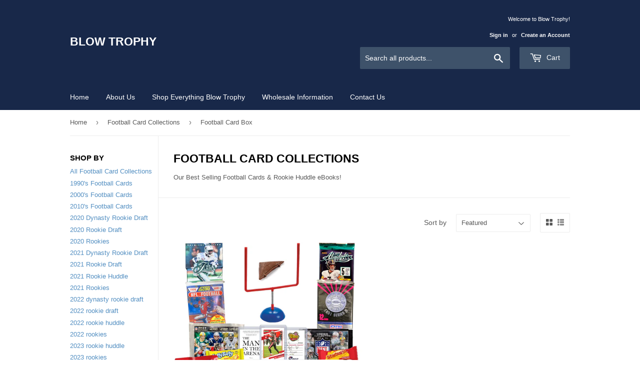

--- FILE ---
content_type: text/html; charset=utf-8
request_url: https://blowtrophy.com/collections/football/football-card-box
body_size: 15821
content:
<!doctype html>
<!--[if lt IE 7]><html class="no-js lt-ie9 lt-ie8 lt-ie7" lang="en"> <![endif]-->
<!--[if IE 7]><html class="no-js lt-ie9 lt-ie8" lang="en"> <![endif]-->
<!--[if IE 8]><html class="no-js lt-ie9" lang="en"> <![endif]-->
<!--[if IE 9 ]><html class="ie9 no-js"> <![endif]-->
<!--[if (gt IE 9)|!(IE)]><!--> <html class="no-touch no-js"> <!--<![endif]-->
<head>

  <!-- Basic page needs ================================================== -->
  <meta charset="utf-8">
  <meta http-equiv="X-UA-Compatible" content="IE=edge,chrome=1">

  

  <!-- Title and description ================================================== -->
  <title>
  Football Card Collections &ndash; Tagged &quot;Football Card Box&quot; &ndash; Blow Trophy
  </title>


  
    <meta name="description" content="Our Best Selling Football Cards &amp;amp; Rookie Huddle eBooks!">
  

  <!-- Product meta ================================================== -->
  
<meta property="og:site_name" content="Blow Trophy">
<meta property="og:url" content="https://blowtrophy.com/collections/football/football-card-box">
<meta property="og:title" content="Football Card Collections">
<meta property="og:type" content="website">
<meta property="og:description" content="Our Best Selling Football Cards &amp;amp; Rookie Huddle eBooks!">



  <meta name="twitter:site" content="@BlowTrophy">


  <meta name="twitter:card" content="summary">

<meta name="twitter:title" content="Football Card Collections">
<meta name="twitter:description" content="Our Best Selling Football Cards &amp;amp; Rookie Huddle eBooks!">


  <!-- Helpers ================================================== -->
  <link rel="canonical" href="https://blowtrophy.com/collections/football/football-card-box">
  <meta name="viewport" content="width=device-width,initial-scale=1">

  <!-- CSS ================================================== -->
  <link href="//blowtrophy.com/cdn/shop/t/2/assets/theme.scss.css?v=161145362912859411181706565461" rel="stylesheet" type="text/css" media="all" />
  




  <!-- Header hook for plugins ================================================== -->
  <script>window.performance && window.performance.mark && window.performance.mark('shopify.content_for_header.start');</script><meta id="shopify-digital-wallet" name="shopify-digital-wallet" content="/21343989/digital_wallets/dialog">
<meta name="shopify-checkout-api-token" content="7495b42487919a2bd4ca1903981908c2">
<link rel="alternate" type="application/atom+xml" title="Feed" href="/collections/football/football-card-box.atom" />
<link rel="alternate" type="application/json+oembed" href="https://blowtrophy.com/collections/football/football-card-box.oembed">
<script async="async" src="/checkouts/internal/preloads.js?locale=en-US"></script>
<link rel="preconnect" href="https://shop.app" crossorigin="anonymous">
<script async="async" src="https://shop.app/checkouts/internal/preloads.js?locale=en-US&shop_id=21343989" crossorigin="anonymous"></script>
<script id="apple-pay-shop-capabilities" type="application/json">{"shopId":21343989,"countryCode":"US","currencyCode":"USD","merchantCapabilities":["supports3DS"],"merchantId":"gid:\/\/shopify\/Shop\/21343989","merchantName":"Blow Trophy","requiredBillingContactFields":["postalAddress","email"],"requiredShippingContactFields":["postalAddress","email"],"shippingType":"shipping","supportedNetworks":["visa","masterCard","amex","discover","elo","jcb"],"total":{"type":"pending","label":"Blow Trophy","amount":"1.00"},"shopifyPaymentsEnabled":true,"supportsSubscriptions":true}</script>
<script id="shopify-features" type="application/json">{"accessToken":"7495b42487919a2bd4ca1903981908c2","betas":["rich-media-storefront-analytics"],"domain":"blowtrophy.com","predictiveSearch":true,"shopId":21343989,"locale":"en"}</script>
<script>var Shopify = Shopify || {};
Shopify.shop = "blow-trophy.myshopify.com";
Shopify.locale = "en";
Shopify.currency = {"active":"USD","rate":"1.0"};
Shopify.country = "US";
Shopify.theme = {"name":"supply","id":187557203,"schema_name":"Supply","schema_version":"2.0.6","theme_store_id":679,"role":"main"};
Shopify.theme.handle = "null";
Shopify.theme.style = {"id":null,"handle":null};
Shopify.cdnHost = "blowtrophy.com/cdn";
Shopify.routes = Shopify.routes || {};
Shopify.routes.root = "/";</script>
<script type="module">!function(o){(o.Shopify=o.Shopify||{}).modules=!0}(window);</script>
<script>!function(o){function n(){var o=[];function n(){o.push(Array.prototype.slice.apply(arguments))}return n.q=o,n}var t=o.Shopify=o.Shopify||{};t.loadFeatures=n(),t.autoloadFeatures=n()}(window);</script>
<script>
  window.ShopifyPay = window.ShopifyPay || {};
  window.ShopifyPay.apiHost = "shop.app\/pay";
  window.ShopifyPay.redirectState = null;
</script>
<script id="shop-js-analytics" type="application/json">{"pageType":"collection"}</script>
<script defer="defer" async type="module" src="//blowtrophy.com/cdn/shopifycloud/shop-js/modules/v2/client.init-shop-cart-sync_C5BV16lS.en.esm.js"></script>
<script defer="defer" async type="module" src="//blowtrophy.com/cdn/shopifycloud/shop-js/modules/v2/chunk.common_CygWptCX.esm.js"></script>
<script type="module">
  await import("//blowtrophy.com/cdn/shopifycloud/shop-js/modules/v2/client.init-shop-cart-sync_C5BV16lS.en.esm.js");
await import("//blowtrophy.com/cdn/shopifycloud/shop-js/modules/v2/chunk.common_CygWptCX.esm.js");

  window.Shopify.SignInWithShop?.initShopCartSync?.({"fedCMEnabled":true,"windoidEnabled":true});

</script>
<script>
  window.Shopify = window.Shopify || {};
  if (!window.Shopify.featureAssets) window.Shopify.featureAssets = {};
  window.Shopify.featureAssets['shop-js'] = {"shop-cart-sync":["modules/v2/client.shop-cart-sync_ZFArdW7E.en.esm.js","modules/v2/chunk.common_CygWptCX.esm.js"],"init-fed-cm":["modules/v2/client.init-fed-cm_CmiC4vf6.en.esm.js","modules/v2/chunk.common_CygWptCX.esm.js"],"shop-button":["modules/v2/client.shop-button_tlx5R9nI.en.esm.js","modules/v2/chunk.common_CygWptCX.esm.js"],"shop-cash-offers":["modules/v2/client.shop-cash-offers_DOA2yAJr.en.esm.js","modules/v2/chunk.common_CygWptCX.esm.js","modules/v2/chunk.modal_D71HUcav.esm.js"],"init-windoid":["modules/v2/client.init-windoid_sURxWdc1.en.esm.js","modules/v2/chunk.common_CygWptCX.esm.js"],"shop-toast-manager":["modules/v2/client.shop-toast-manager_ClPi3nE9.en.esm.js","modules/v2/chunk.common_CygWptCX.esm.js"],"init-shop-email-lookup-coordinator":["modules/v2/client.init-shop-email-lookup-coordinator_B8hsDcYM.en.esm.js","modules/v2/chunk.common_CygWptCX.esm.js"],"init-shop-cart-sync":["modules/v2/client.init-shop-cart-sync_C5BV16lS.en.esm.js","modules/v2/chunk.common_CygWptCX.esm.js"],"avatar":["modules/v2/client.avatar_BTnouDA3.en.esm.js"],"pay-button":["modules/v2/client.pay-button_FdsNuTd3.en.esm.js","modules/v2/chunk.common_CygWptCX.esm.js"],"init-customer-accounts":["modules/v2/client.init-customer-accounts_DxDtT_ad.en.esm.js","modules/v2/client.shop-login-button_C5VAVYt1.en.esm.js","modules/v2/chunk.common_CygWptCX.esm.js","modules/v2/chunk.modal_D71HUcav.esm.js"],"init-shop-for-new-customer-accounts":["modules/v2/client.init-shop-for-new-customer-accounts_ChsxoAhi.en.esm.js","modules/v2/client.shop-login-button_C5VAVYt1.en.esm.js","modules/v2/chunk.common_CygWptCX.esm.js","modules/v2/chunk.modal_D71HUcav.esm.js"],"shop-login-button":["modules/v2/client.shop-login-button_C5VAVYt1.en.esm.js","modules/v2/chunk.common_CygWptCX.esm.js","modules/v2/chunk.modal_D71HUcav.esm.js"],"init-customer-accounts-sign-up":["modules/v2/client.init-customer-accounts-sign-up_CPSyQ0Tj.en.esm.js","modules/v2/client.shop-login-button_C5VAVYt1.en.esm.js","modules/v2/chunk.common_CygWptCX.esm.js","modules/v2/chunk.modal_D71HUcav.esm.js"],"shop-follow-button":["modules/v2/client.shop-follow-button_Cva4Ekp9.en.esm.js","modules/v2/chunk.common_CygWptCX.esm.js","modules/v2/chunk.modal_D71HUcav.esm.js"],"checkout-modal":["modules/v2/client.checkout-modal_BPM8l0SH.en.esm.js","modules/v2/chunk.common_CygWptCX.esm.js","modules/v2/chunk.modal_D71HUcav.esm.js"],"lead-capture":["modules/v2/client.lead-capture_Bi8yE_yS.en.esm.js","modules/v2/chunk.common_CygWptCX.esm.js","modules/v2/chunk.modal_D71HUcav.esm.js"],"shop-login":["modules/v2/client.shop-login_D6lNrXab.en.esm.js","modules/v2/chunk.common_CygWptCX.esm.js","modules/v2/chunk.modal_D71HUcav.esm.js"],"payment-terms":["modules/v2/client.payment-terms_CZxnsJam.en.esm.js","modules/v2/chunk.common_CygWptCX.esm.js","modules/v2/chunk.modal_D71HUcav.esm.js"]};
</script>
<script>(function() {
  var isLoaded = false;
  function asyncLoad() {
    if (isLoaded) return;
    isLoaded = true;
    var urls = ["https:\/\/www.affiliatly.com\/shopify\/shopify.js?affiliatly_code=AF-1015024\u0026shop=blow-trophy.myshopify.com","https:\/\/app.identixweb.com\/url-short-link-generator\/assets\/js\/url-short-link.js?shop=blow-trophy.myshopify.com"];
    for (var i = 0; i < urls.length; i++) {
      var s = document.createElement('script');
      s.type = 'text/javascript';
      s.async = true;
      s.src = urls[i];
      var x = document.getElementsByTagName('script')[0];
      x.parentNode.insertBefore(s, x);
    }
  };
  if(window.attachEvent) {
    window.attachEvent('onload', asyncLoad);
  } else {
    window.addEventListener('load', asyncLoad, false);
  }
})();</script>
<script id="__st">var __st={"a":21343989,"offset":-21600,"reqid":"51faf5c1-8eba-4f70-a08e-2d82ec2b7752-1768631087","pageurl":"blowtrophy.com\/collections\/football\/football-card-box","u":"b54efac6370f","p":"collection","rtyp":"collection","rid":56669831230};</script>
<script>window.ShopifyPaypalV4VisibilityTracking = true;</script>
<script id="captcha-bootstrap">!function(){'use strict';const t='contact',e='account',n='new_comment',o=[[t,t],['blogs',n],['comments',n],[t,'customer']],c=[[e,'customer_login'],[e,'guest_login'],[e,'recover_customer_password'],[e,'create_customer']],r=t=>t.map((([t,e])=>`form[action*='/${t}']:not([data-nocaptcha='true']) input[name='form_type'][value='${e}']`)).join(','),a=t=>()=>t?[...document.querySelectorAll(t)].map((t=>t.form)):[];function s(){const t=[...o],e=r(t);return a(e)}const i='password',u='form_key',d=['recaptcha-v3-token','g-recaptcha-response','h-captcha-response',i],f=()=>{try{return window.sessionStorage}catch{return}},m='__shopify_v',_=t=>t.elements[u];function p(t,e,n=!1){try{const o=window.sessionStorage,c=JSON.parse(o.getItem(e)),{data:r}=function(t){const{data:e,action:n}=t;return t[m]||n?{data:e,action:n}:{data:t,action:n}}(c);for(const[e,n]of Object.entries(r))t.elements[e]&&(t.elements[e].value=n);n&&o.removeItem(e)}catch(o){console.error('form repopulation failed',{error:o})}}const l='form_type',E='cptcha';function T(t){t.dataset[E]=!0}const w=window,h=w.document,L='Shopify',v='ce_forms',y='captcha';let A=!1;((t,e)=>{const n=(g='f06e6c50-85a8-45c8-87d0-21a2b65856fe',I='https://cdn.shopify.com/shopifycloud/storefront-forms-hcaptcha/ce_storefront_forms_captcha_hcaptcha.v1.5.2.iife.js',D={infoText:'Protected by hCaptcha',privacyText:'Privacy',termsText:'Terms'},(t,e,n)=>{const o=w[L][v],c=o.bindForm;if(c)return c(t,g,e,D).then(n);var r;o.q.push([[t,g,e,D],n]),r=I,A||(h.body.append(Object.assign(h.createElement('script'),{id:'captcha-provider',async:!0,src:r})),A=!0)});var g,I,D;w[L]=w[L]||{},w[L][v]=w[L][v]||{},w[L][v].q=[],w[L][y]=w[L][y]||{},w[L][y].protect=function(t,e){n(t,void 0,e),T(t)},Object.freeze(w[L][y]),function(t,e,n,w,h,L){const[v,y,A,g]=function(t,e,n){const i=e?o:[],u=t?c:[],d=[...i,...u],f=r(d),m=r(i),_=r(d.filter((([t,e])=>n.includes(e))));return[a(f),a(m),a(_),s()]}(w,h,L),I=t=>{const e=t.target;return e instanceof HTMLFormElement?e:e&&e.form},D=t=>v().includes(t);t.addEventListener('submit',(t=>{const e=I(t);if(!e)return;const n=D(e)&&!e.dataset.hcaptchaBound&&!e.dataset.recaptchaBound,o=_(e),c=g().includes(e)&&(!o||!o.value);(n||c)&&t.preventDefault(),c&&!n&&(function(t){try{if(!f())return;!function(t){const e=f();if(!e)return;const n=_(t);if(!n)return;const o=n.value;o&&e.removeItem(o)}(t);const e=Array.from(Array(32),(()=>Math.random().toString(36)[2])).join('');!function(t,e){_(t)||t.append(Object.assign(document.createElement('input'),{type:'hidden',name:u})),t.elements[u].value=e}(t,e),function(t,e){const n=f();if(!n)return;const o=[...t.querySelectorAll(`input[type='${i}']`)].map((({name:t})=>t)),c=[...d,...o],r={};for(const[a,s]of new FormData(t).entries())c.includes(a)||(r[a]=s);n.setItem(e,JSON.stringify({[m]:1,action:t.action,data:r}))}(t,e)}catch(e){console.error('failed to persist form',e)}}(e),e.submit())}));const S=(t,e)=>{t&&!t.dataset[E]&&(n(t,e.some((e=>e===t))),T(t))};for(const o of['focusin','change'])t.addEventListener(o,(t=>{const e=I(t);D(e)&&S(e,y())}));const B=e.get('form_key'),M=e.get(l),P=B&&M;t.addEventListener('DOMContentLoaded',(()=>{const t=y();if(P)for(const e of t)e.elements[l].value===M&&p(e,B);[...new Set([...A(),...v().filter((t=>'true'===t.dataset.shopifyCaptcha))])].forEach((e=>S(e,t)))}))}(h,new URLSearchParams(w.location.search),n,t,e,['guest_login'])})(!0,!0)}();</script>
<script integrity="sha256-4kQ18oKyAcykRKYeNunJcIwy7WH5gtpwJnB7kiuLZ1E=" data-source-attribution="shopify.loadfeatures" defer="defer" src="//blowtrophy.com/cdn/shopifycloud/storefront/assets/storefront/load_feature-a0a9edcb.js" crossorigin="anonymous"></script>
<script crossorigin="anonymous" defer="defer" src="//blowtrophy.com/cdn/shopifycloud/storefront/assets/shopify_pay/storefront-65b4c6d7.js?v=20250812"></script>
<script data-source-attribution="shopify.dynamic_checkout.dynamic.init">var Shopify=Shopify||{};Shopify.PaymentButton=Shopify.PaymentButton||{isStorefrontPortableWallets:!0,init:function(){window.Shopify.PaymentButton.init=function(){};var t=document.createElement("script");t.src="https://blowtrophy.com/cdn/shopifycloud/portable-wallets/latest/portable-wallets.en.js",t.type="module",document.head.appendChild(t)}};
</script>
<script data-source-attribution="shopify.dynamic_checkout.buyer_consent">
  function portableWalletsHideBuyerConsent(e){var t=document.getElementById("shopify-buyer-consent"),n=document.getElementById("shopify-subscription-policy-button");t&&n&&(t.classList.add("hidden"),t.setAttribute("aria-hidden","true"),n.removeEventListener("click",e))}function portableWalletsShowBuyerConsent(e){var t=document.getElementById("shopify-buyer-consent"),n=document.getElementById("shopify-subscription-policy-button");t&&n&&(t.classList.remove("hidden"),t.removeAttribute("aria-hidden"),n.addEventListener("click",e))}window.Shopify?.PaymentButton&&(window.Shopify.PaymentButton.hideBuyerConsent=portableWalletsHideBuyerConsent,window.Shopify.PaymentButton.showBuyerConsent=portableWalletsShowBuyerConsent);
</script>
<script data-source-attribution="shopify.dynamic_checkout.cart.bootstrap">document.addEventListener("DOMContentLoaded",(function(){function t(){return document.querySelector("shopify-accelerated-checkout-cart, shopify-accelerated-checkout")}if(t())Shopify.PaymentButton.init();else{new MutationObserver((function(e,n){t()&&(Shopify.PaymentButton.init(),n.disconnect())})).observe(document.body,{childList:!0,subtree:!0})}}));
</script>
<link id="shopify-accelerated-checkout-styles" rel="stylesheet" media="screen" href="https://blowtrophy.com/cdn/shopifycloud/portable-wallets/latest/accelerated-checkout-backwards-compat.css" crossorigin="anonymous">
<style id="shopify-accelerated-checkout-cart">
        #shopify-buyer-consent {
  margin-top: 1em;
  display: inline-block;
  width: 100%;
}

#shopify-buyer-consent.hidden {
  display: none;
}

#shopify-subscription-policy-button {
  background: none;
  border: none;
  padding: 0;
  text-decoration: underline;
  font-size: inherit;
  cursor: pointer;
}

#shopify-subscription-policy-button::before {
  box-shadow: none;
}

      </style>

<script>window.performance && window.performance.mark && window.performance.mark('shopify.content_for_header.end');</script>

  

<!--[if lt IE 9]>
<script src="//cdnjs.cloudflare.com/ajax/libs/html5shiv/3.7.2/html5shiv.min.js" type="text/javascript"></script>
<script src="//blowtrophy.com/cdn/shop/t/2/assets/respond.min.js?v=113" type="text/javascript"></script>
<link href="//blowtrophy.com/cdn/shop/t/2/assets/respond-proxy.html" id="respond-proxy" rel="respond-proxy" />
<link href="//blowtrophy.com/search?q=77a2539b93d89bdbb4b4fca17d7ffb4f" id="respond-redirect" rel="respond-redirect" />
<script src="//blowtrophy.com/search?q=77a2539b93d89bdbb4b4fca17d7ffb4f" type="text/javascript"></script>
<![endif]-->
<!--[if (lte IE 9) ]><script src="//blowtrophy.com/cdn/shop/t/2/assets/match-media.min.js?v=113" type="text/javascript"></script><![endif]-->


  
  

  <script src="//ajax.googleapis.com/ajax/libs/jquery/1.11.0/jquery.min.js" type="text/javascript"></script>


  <!--[if (gt IE 9)|!(IE)]><!--><script src="//blowtrophy.com/cdn/shop/t/2/assets/vendor.js?v=20934897072029105491498591380" defer="defer"></script><!--<![endif]-->
  <!--[if lte IE 9]><script src="//blowtrophy.com/cdn/shop/t/2/assets/vendor.js?v=20934897072029105491498591380"></script><![endif]-->

  <!--[if (gt IE 9)|!(IE)]><!--><script src="//blowtrophy.com/cdn/shop/t/2/assets/theme.js?v=61730175094415410461498591382" defer="defer"></script><!--<![endif]-->
  <!--[if lte IE 9]><script src="//blowtrophy.com/cdn/shop/t/2/assets/theme.js?v=61730175094415410461498591382"></script><![endif]-->


<meta property="og:image" content="https://cdn.shopify.com/s/files/1/2134/3989/collections/5-Packs-of-Football-Cards-Assortment-Vintage-Lot.jpg?v=1532720762" />
<meta property="og:image:secure_url" content="https://cdn.shopify.com/s/files/1/2134/3989/collections/5-Packs-of-Football-Cards-Assortment-Vintage-Lot.jpg?v=1532720762" />
<meta property="og:image:width" content="1001" />
<meta property="og:image:height" content="1001" />
<meta property="og:image:alt" content="Football Card Collections" />
<link href="https://monorail-edge.shopifysvc.com" rel="dns-prefetch">
<script>(function(){if ("sendBeacon" in navigator && "performance" in window) {try {var session_token_from_headers = performance.getEntriesByType('navigation')[0].serverTiming.find(x => x.name == '_s').description;} catch {var session_token_from_headers = undefined;}var session_cookie_matches = document.cookie.match(/_shopify_s=([^;]*)/);var session_token_from_cookie = session_cookie_matches && session_cookie_matches.length === 2 ? session_cookie_matches[1] : "";var session_token = session_token_from_headers || session_token_from_cookie || "";function handle_abandonment_event(e) {var entries = performance.getEntries().filter(function(entry) {return /monorail-edge.shopifysvc.com/.test(entry.name);});if (!window.abandonment_tracked && entries.length === 0) {window.abandonment_tracked = true;var currentMs = Date.now();var navigation_start = performance.timing.navigationStart;var payload = {shop_id: 21343989,url: window.location.href,navigation_start,duration: currentMs - navigation_start,session_token,page_type: "collection"};window.navigator.sendBeacon("https://monorail-edge.shopifysvc.com/v1/produce", JSON.stringify({schema_id: "online_store_buyer_site_abandonment/1.1",payload: payload,metadata: {event_created_at_ms: currentMs,event_sent_at_ms: currentMs}}));}}window.addEventListener('pagehide', handle_abandonment_event);}}());</script>
<script id="web-pixels-manager-setup">(function e(e,d,r,n,o){if(void 0===o&&(o={}),!Boolean(null===(a=null===(i=window.Shopify)||void 0===i?void 0:i.analytics)||void 0===a?void 0:a.replayQueue)){var i,a;window.Shopify=window.Shopify||{};var t=window.Shopify;t.analytics=t.analytics||{};var s=t.analytics;s.replayQueue=[],s.publish=function(e,d,r){return s.replayQueue.push([e,d,r]),!0};try{self.performance.mark("wpm:start")}catch(e){}var l=function(){var e={modern:/Edge?\/(1{2}[4-9]|1[2-9]\d|[2-9]\d{2}|\d{4,})\.\d+(\.\d+|)|Firefox\/(1{2}[4-9]|1[2-9]\d|[2-9]\d{2}|\d{4,})\.\d+(\.\d+|)|Chrom(ium|e)\/(9{2}|\d{3,})\.\d+(\.\d+|)|(Maci|X1{2}).+ Version\/(15\.\d+|(1[6-9]|[2-9]\d|\d{3,})\.\d+)([,.]\d+|)( \(\w+\)|)( Mobile\/\w+|) Safari\/|Chrome.+OPR\/(9{2}|\d{3,})\.\d+\.\d+|(CPU[ +]OS|iPhone[ +]OS|CPU[ +]iPhone|CPU IPhone OS|CPU iPad OS)[ +]+(15[._]\d+|(1[6-9]|[2-9]\d|\d{3,})[._]\d+)([._]\d+|)|Android:?[ /-](13[3-9]|1[4-9]\d|[2-9]\d{2}|\d{4,})(\.\d+|)(\.\d+|)|Android.+Firefox\/(13[5-9]|1[4-9]\d|[2-9]\d{2}|\d{4,})\.\d+(\.\d+|)|Android.+Chrom(ium|e)\/(13[3-9]|1[4-9]\d|[2-9]\d{2}|\d{4,})\.\d+(\.\d+|)|SamsungBrowser\/([2-9]\d|\d{3,})\.\d+/,legacy:/Edge?\/(1[6-9]|[2-9]\d|\d{3,})\.\d+(\.\d+|)|Firefox\/(5[4-9]|[6-9]\d|\d{3,})\.\d+(\.\d+|)|Chrom(ium|e)\/(5[1-9]|[6-9]\d|\d{3,})\.\d+(\.\d+|)([\d.]+$|.*Safari\/(?![\d.]+ Edge\/[\d.]+$))|(Maci|X1{2}).+ Version\/(10\.\d+|(1[1-9]|[2-9]\d|\d{3,})\.\d+)([,.]\d+|)( \(\w+\)|)( Mobile\/\w+|) Safari\/|Chrome.+OPR\/(3[89]|[4-9]\d|\d{3,})\.\d+\.\d+|(CPU[ +]OS|iPhone[ +]OS|CPU[ +]iPhone|CPU IPhone OS|CPU iPad OS)[ +]+(10[._]\d+|(1[1-9]|[2-9]\d|\d{3,})[._]\d+)([._]\d+|)|Android:?[ /-](13[3-9]|1[4-9]\d|[2-9]\d{2}|\d{4,})(\.\d+|)(\.\d+|)|Mobile Safari.+OPR\/([89]\d|\d{3,})\.\d+\.\d+|Android.+Firefox\/(13[5-9]|1[4-9]\d|[2-9]\d{2}|\d{4,})\.\d+(\.\d+|)|Android.+Chrom(ium|e)\/(13[3-9]|1[4-9]\d|[2-9]\d{2}|\d{4,})\.\d+(\.\d+|)|Android.+(UC? ?Browser|UCWEB|U3)[ /]?(15\.([5-9]|\d{2,})|(1[6-9]|[2-9]\d|\d{3,})\.\d+)\.\d+|SamsungBrowser\/(5\.\d+|([6-9]|\d{2,})\.\d+)|Android.+MQ{2}Browser\/(14(\.(9|\d{2,})|)|(1[5-9]|[2-9]\d|\d{3,})(\.\d+|))(\.\d+|)|K[Aa][Ii]OS\/(3\.\d+|([4-9]|\d{2,})\.\d+)(\.\d+|)/},d=e.modern,r=e.legacy,n=navigator.userAgent;return n.match(d)?"modern":n.match(r)?"legacy":"unknown"}(),u="modern"===l?"modern":"legacy",c=(null!=n?n:{modern:"",legacy:""})[u],f=function(e){return[e.baseUrl,"/wpm","/b",e.hashVersion,"modern"===e.buildTarget?"m":"l",".js"].join("")}({baseUrl:d,hashVersion:r,buildTarget:u}),m=function(e){var d=e.version,r=e.bundleTarget,n=e.surface,o=e.pageUrl,i=e.monorailEndpoint;return{emit:function(e){var a=e.status,t=e.errorMsg,s=(new Date).getTime(),l=JSON.stringify({metadata:{event_sent_at_ms:s},events:[{schema_id:"web_pixels_manager_load/3.1",payload:{version:d,bundle_target:r,page_url:o,status:a,surface:n,error_msg:t},metadata:{event_created_at_ms:s}}]});if(!i)return console&&console.warn&&console.warn("[Web Pixels Manager] No Monorail endpoint provided, skipping logging."),!1;try{return self.navigator.sendBeacon.bind(self.navigator)(i,l)}catch(e){}var u=new XMLHttpRequest;try{return u.open("POST",i,!0),u.setRequestHeader("Content-Type","text/plain"),u.send(l),!0}catch(e){return console&&console.warn&&console.warn("[Web Pixels Manager] Got an unhandled error while logging to Monorail."),!1}}}}({version:r,bundleTarget:l,surface:e.surface,pageUrl:self.location.href,monorailEndpoint:e.monorailEndpoint});try{o.browserTarget=l,function(e){var d=e.src,r=e.async,n=void 0===r||r,o=e.onload,i=e.onerror,a=e.sri,t=e.scriptDataAttributes,s=void 0===t?{}:t,l=document.createElement("script"),u=document.querySelector("head"),c=document.querySelector("body");if(l.async=n,l.src=d,a&&(l.integrity=a,l.crossOrigin="anonymous"),s)for(var f in s)if(Object.prototype.hasOwnProperty.call(s,f))try{l.dataset[f]=s[f]}catch(e){}if(o&&l.addEventListener("load",o),i&&l.addEventListener("error",i),u)u.appendChild(l);else{if(!c)throw new Error("Did not find a head or body element to append the script");c.appendChild(l)}}({src:f,async:!0,onload:function(){if(!function(){var e,d;return Boolean(null===(d=null===(e=window.Shopify)||void 0===e?void 0:e.analytics)||void 0===d?void 0:d.initialized)}()){var d=window.webPixelsManager.init(e)||void 0;if(d){var r=window.Shopify.analytics;r.replayQueue.forEach((function(e){var r=e[0],n=e[1],o=e[2];d.publishCustomEvent(r,n,o)})),r.replayQueue=[],r.publish=d.publishCustomEvent,r.visitor=d.visitor,r.initialized=!0}}},onerror:function(){return m.emit({status:"failed",errorMsg:"".concat(f," has failed to load")})},sri:function(e){var d=/^sha384-[A-Za-z0-9+/=]+$/;return"string"==typeof e&&d.test(e)}(c)?c:"",scriptDataAttributes:o}),m.emit({status:"loading"})}catch(e){m.emit({status:"failed",errorMsg:(null==e?void 0:e.message)||"Unknown error"})}}})({shopId: 21343989,storefrontBaseUrl: "https://blowtrophy.com",extensionsBaseUrl: "https://extensions.shopifycdn.com/cdn/shopifycloud/web-pixels-manager",monorailEndpoint: "https://monorail-edge.shopifysvc.com/unstable/produce_batch",surface: "storefront-renderer",enabledBetaFlags: ["2dca8a86"],webPixelsConfigList: [{"id":"57245887","eventPayloadVersion":"v1","runtimeContext":"LAX","scriptVersion":"1","type":"CUSTOM","privacyPurposes":["MARKETING"],"name":"Meta pixel (migrated)"},{"id":"shopify-app-pixel","configuration":"{}","eventPayloadVersion":"v1","runtimeContext":"STRICT","scriptVersion":"0450","apiClientId":"shopify-pixel","type":"APP","privacyPurposes":["ANALYTICS","MARKETING"]},{"id":"shopify-custom-pixel","eventPayloadVersion":"v1","runtimeContext":"LAX","scriptVersion":"0450","apiClientId":"shopify-pixel","type":"CUSTOM","privacyPurposes":["ANALYTICS","MARKETING"]}],isMerchantRequest: false,initData: {"shop":{"name":"Blow Trophy","paymentSettings":{"currencyCode":"USD"},"myshopifyDomain":"blow-trophy.myshopify.com","countryCode":"US","storefrontUrl":"https:\/\/blowtrophy.com"},"customer":null,"cart":null,"checkout":null,"productVariants":[],"purchasingCompany":null},},"https://blowtrophy.com/cdn","fcfee988w5aeb613cpc8e4bc33m6693e112",{"modern":"","legacy":""},{"shopId":"21343989","storefrontBaseUrl":"https:\/\/blowtrophy.com","extensionBaseUrl":"https:\/\/extensions.shopifycdn.com\/cdn\/shopifycloud\/web-pixels-manager","surface":"storefront-renderer","enabledBetaFlags":"[\"2dca8a86\"]","isMerchantRequest":"false","hashVersion":"fcfee988w5aeb613cpc8e4bc33m6693e112","publish":"custom","events":"[[\"page_viewed\",{}],[\"collection_viewed\",{\"collection\":{\"id\":\"56669831230\",\"title\":\"Football Card Collections\",\"productVariants\":[{\"price\":{\"amount\":38.99,\"currencyCode\":\"USD\"},\"product\":{\"title\":\"Football Cards Easter Basket Care Package 20pc Football Fan Gift Set, Includes 6 Football Card Packs, Tabletop Football Game, Sticker, Tom Brady Set, Easter Candy, Prefilled Easter Eggs and MORE\",\"vendor\":\"Blow Trophy\",\"id\":\"7468724027583\",\"untranslatedTitle\":\"Football Cards Easter Basket Care Package 20pc Football Fan Gift Set, Includes 6 Football Card Packs, Tabletop Football Game, Sticker, Tom Brady Set, Easter Candy, Prefilled Easter Eggs and MORE\",\"url\":\"\/products\/football-cards-easter-basket-care-package-20pc-football-fan-gift-set-includes-6-football-card-packs-tabletop-football-game-sticker-tom-brady-set-easter-candy-prefilled-easter-eggs-and-more\",\"type\":\"Care Package\"},\"id\":\"42293704655039\",\"image\":{\"src\":\"\/\/blowtrophy.com\/cdn\/shop\/products\/1_b94f03ba-8653-4005-939e-043bf85d0297.jpg?v=1679505763\"},\"sku\":\"\",\"title\":\"Default Title\",\"untranslatedTitle\":\"Default Title\"}]}}]]"});</script><script>
  window.ShopifyAnalytics = window.ShopifyAnalytics || {};
  window.ShopifyAnalytics.meta = window.ShopifyAnalytics.meta || {};
  window.ShopifyAnalytics.meta.currency = 'USD';
  var meta = {"products":[{"id":7468724027583,"gid":"gid:\/\/shopify\/Product\/7468724027583","vendor":"Blow Trophy","type":"Care Package","handle":"football-cards-easter-basket-care-package-20pc-football-fan-gift-set-includes-6-football-card-packs-tabletop-football-game-sticker-tom-brady-set-easter-candy-prefilled-easter-eggs-and-more","variants":[{"id":42293704655039,"price":3899,"name":"Football Cards Easter Basket Care Package 20pc Football Fan Gift Set, Includes 6 Football Card Packs, Tabletop Football Game, Sticker, Tom Brady Set, Easter Candy, Prefilled Easter Eggs and MORE","public_title":null,"sku":""}],"remote":false}],"page":{"pageType":"collection","resourceType":"collection","resourceId":56669831230,"requestId":"51faf5c1-8eba-4f70-a08e-2d82ec2b7752-1768631087"}};
  for (var attr in meta) {
    window.ShopifyAnalytics.meta[attr] = meta[attr];
  }
</script>
<script class="analytics">
  (function () {
    var customDocumentWrite = function(content) {
      var jquery = null;

      if (window.jQuery) {
        jquery = window.jQuery;
      } else if (window.Checkout && window.Checkout.$) {
        jquery = window.Checkout.$;
      }

      if (jquery) {
        jquery('body').append(content);
      }
    };

    var hasLoggedConversion = function(token) {
      if (token) {
        return document.cookie.indexOf('loggedConversion=' + token) !== -1;
      }
      return false;
    }

    var setCookieIfConversion = function(token) {
      if (token) {
        var twoMonthsFromNow = new Date(Date.now());
        twoMonthsFromNow.setMonth(twoMonthsFromNow.getMonth() + 2);

        document.cookie = 'loggedConversion=' + token + '; expires=' + twoMonthsFromNow;
      }
    }

    var trekkie = window.ShopifyAnalytics.lib = window.trekkie = window.trekkie || [];
    if (trekkie.integrations) {
      return;
    }
    trekkie.methods = [
      'identify',
      'page',
      'ready',
      'track',
      'trackForm',
      'trackLink'
    ];
    trekkie.factory = function(method) {
      return function() {
        var args = Array.prototype.slice.call(arguments);
        args.unshift(method);
        trekkie.push(args);
        return trekkie;
      };
    };
    for (var i = 0; i < trekkie.methods.length; i++) {
      var key = trekkie.methods[i];
      trekkie[key] = trekkie.factory(key);
    }
    trekkie.load = function(config) {
      trekkie.config = config || {};
      trekkie.config.initialDocumentCookie = document.cookie;
      var first = document.getElementsByTagName('script')[0];
      var script = document.createElement('script');
      script.type = 'text/javascript';
      script.onerror = function(e) {
        var scriptFallback = document.createElement('script');
        scriptFallback.type = 'text/javascript';
        scriptFallback.onerror = function(error) {
                var Monorail = {
      produce: function produce(monorailDomain, schemaId, payload) {
        var currentMs = new Date().getTime();
        var event = {
          schema_id: schemaId,
          payload: payload,
          metadata: {
            event_created_at_ms: currentMs,
            event_sent_at_ms: currentMs
          }
        };
        return Monorail.sendRequest("https://" + monorailDomain + "/v1/produce", JSON.stringify(event));
      },
      sendRequest: function sendRequest(endpointUrl, payload) {
        // Try the sendBeacon API
        if (window && window.navigator && typeof window.navigator.sendBeacon === 'function' && typeof window.Blob === 'function' && !Monorail.isIos12()) {
          var blobData = new window.Blob([payload], {
            type: 'text/plain'
          });

          if (window.navigator.sendBeacon(endpointUrl, blobData)) {
            return true;
          } // sendBeacon was not successful

        } // XHR beacon

        var xhr = new XMLHttpRequest();

        try {
          xhr.open('POST', endpointUrl);
          xhr.setRequestHeader('Content-Type', 'text/plain');
          xhr.send(payload);
        } catch (e) {
          console.log(e);
        }

        return false;
      },
      isIos12: function isIos12() {
        return window.navigator.userAgent.lastIndexOf('iPhone; CPU iPhone OS 12_') !== -1 || window.navigator.userAgent.lastIndexOf('iPad; CPU OS 12_') !== -1;
      }
    };
    Monorail.produce('monorail-edge.shopifysvc.com',
      'trekkie_storefront_load_errors/1.1',
      {shop_id: 21343989,
      theme_id: 187557203,
      app_name: "storefront",
      context_url: window.location.href,
      source_url: "//blowtrophy.com/cdn/s/trekkie.storefront.cd680fe47e6c39ca5d5df5f0a32d569bc48c0f27.min.js"});

        };
        scriptFallback.async = true;
        scriptFallback.src = '//blowtrophy.com/cdn/s/trekkie.storefront.cd680fe47e6c39ca5d5df5f0a32d569bc48c0f27.min.js';
        first.parentNode.insertBefore(scriptFallback, first);
      };
      script.async = true;
      script.src = '//blowtrophy.com/cdn/s/trekkie.storefront.cd680fe47e6c39ca5d5df5f0a32d569bc48c0f27.min.js';
      first.parentNode.insertBefore(script, first);
    };
    trekkie.load(
      {"Trekkie":{"appName":"storefront","development":false,"defaultAttributes":{"shopId":21343989,"isMerchantRequest":null,"themeId":187557203,"themeCityHash":"159390308946046808","contentLanguage":"en","currency":"USD","eventMetadataId":"6e067785-00b4-497b-a68a-cafd7593d48a"},"isServerSideCookieWritingEnabled":true,"monorailRegion":"shop_domain","enabledBetaFlags":["65f19447"]},"Session Attribution":{},"S2S":{"facebookCapiEnabled":false,"source":"trekkie-storefront-renderer","apiClientId":580111}}
    );

    var loaded = false;
    trekkie.ready(function() {
      if (loaded) return;
      loaded = true;

      window.ShopifyAnalytics.lib = window.trekkie;

      var originalDocumentWrite = document.write;
      document.write = customDocumentWrite;
      try { window.ShopifyAnalytics.merchantGoogleAnalytics.call(this); } catch(error) {};
      document.write = originalDocumentWrite;

      window.ShopifyAnalytics.lib.page(null,{"pageType":"collection","resourceType":"collection","resourceId":56669831230,"requestId":"51faf5c1-8eba-4f70-a08e-2d82ec2b7752-1768631087","shopifyEmitted":true});

      var match = window.location.pathname.match(/checkouts\/(.+)\/(thank_you|post_purchase)/)
      var token = match? match[1]: undefined;
      if (!hasLoggedConversion(token)) {
        setCookieIfConversion(token);
        window.ShopifyAnalytics.lib.track("Viewed Product Category",{"currency":"USD","category":"Collection: football","collectionName":"football","collectionId":56669831230,"nonInteraction":true},undefined,undefined,{"shopifyEmitted":true});
      }
    });


        var eventsListenerScript = document.createElement('script');
        eventsListenerScript.async = true;
        eventsListenerScript.src = "//blowtrophy.com/cdn/shopifycloud/storefront/assets/shop_events_listener-3da45d37.js";
        document.getElementsByTagName('head')[0].appendChild(eventsListenerScript);

})();</script>
<script
  defer
  src="https://blowtrophy.com/cdn/shopifycloud/perf-kit/shopify-perf-kit-3.0.4.min.js"
  data-application="storefront-renderer"
  data-shop-id="21343989"
  data-render-region="gcp-us-central1"
  data-page-type="collection"
  data-theme-instance-id="187557203"
  data-theme-name="Supply"
  data-theme-version="2.0.6"
  data-monorail-region="shop_domain"
  data-resource-timing-sampling-rate="10"
  data-shs="true"
  data-shs-beacon="true"
  data-shs-export-with-fetch="true"
  data-shs-logs-sample-rate="1"
  data-shs-beacon-endpoint="https://blowtrophy.com/api/collect"
></script>
</head>

<body id="football-card-collections" class="template-collection" >

  <div id="shopify-section-header" class="shopify-section header-section"><header class="site-header" role="banner" data-section-id="header" data-section-type="header-section">
  <div class="wrapper">

    <div class="grid--full">
      <div class="grid-item large--one-half">
        
          <div class="h1 header-logo" itemscope itemtype="http://schema.org/Organization">
        
          
            <a href="/" itemprop="url">Blow Trophy</a>
          
        
          </div>
        
      </div>

      <div class="grid-item large--one-half text-center large--text-right">
        
          <div class="site-header--text-links">
            
              

                <p>Welcome to Blow Trophy!</p>

              
            

            
              <span class="site-header--meta-links medium-down--hide">
                
                  <a href="https://blowtrophy.com/customer_authentication/redirect?locale=en&amp;region_country=US" id="customer_login_link">Sign in</a>
                  <span class="site-header--spacer">or</span>
                  <a href="https://shopify.com/21343989/account?locale=en" id="customer_register_link">Create an Account</a>
                
              </span>
            
          </div>

          <br class="medium-down--hide">
        

        <form action="/search" method="get" class="search-bar" role="search">
  <input type="hidden" name="type" value="product">

  <input type="search" name="q" value="" placeholder="Search all products..." aria-label="Search all products...">
  <button type="submit" class="search-bar--submit icon-fallback-text">
    <span class="icon icon-search" aria-hidden="true"></span>
    <span class="fallback-text">Search</span>
  </button>
</form>


        <a href="/cart" class="header-cart-btn cart-toggle">
          <span class="icon icon-cart"></span>
          Cart <span class="cart-count cart-badge--desktop hidden-count">0</span>
        </a>
      </div>
    </div>

  </div>
</header>

<nav class="nav-bar" role="navigation">
  <div class="wrapper">
    <form action="/search" method="get" class="search-bar" role="search">
  <input type="hidden" name="type" value="product">

  <input type="search" name="q" value="" placeholder="Search all products..." aria-label="Search all products...">
  <button type="submit" class="search-bar--submit icon-fallback-text">
    <span class="icon icon-search" aria-hidden="true"></span>
    <span class="fallback-text">Search</span>
  </button>
</form>

    <ul class="site-nav" id="accessibleNav">
  
  
    
    
      <li >
        <a href="/">Home</a>
      </li>
    
  
    
    
      <li >
        <a href="/pages/about-us">About Us</a>
      </li>
    
  
    
    
      <li >
        <a href="/collections/everything-blow-trophy">Shop Everything Blow Trophy</a>
      </li>
    
  
    
    
      <li >
        <a href="/pages/wholesale-information">Wholesale Information</a>
      </li>
    
  
    
    
      <li >
        <a href="/pages/contact-us">Contact Us</a>
      </li>
    
  

  
    
      <li class="customer-navlink large--hide"><a href="https://blowtrophy.com/customer_authentication/redirect?locale=en&amp;region_country=US" id="customer_login_link">Sign in</a></li>
      <li class="customer-navlink large--hide"><a href="https://shopify.com/21343989/account?locale=en" id="customer_register_link">Create an Account</a></li>
    
  
</ul>

  </div>
</nav>

<div id="mobileNavBar">
  <div class="display-table-cell">
    <a class="menu-toggle mobileNavBar-link"><span class="icon icon-hamburger"></span>Menu</a>
  </div>
  <div class="display-table-cell">
    <a href="/cart" class="cart-toggle mobileNavBar-link">
      <span class="icon icon-cart"></span>
      Cart <span class="cart-count hidden-count">0</span>
    </a>
  </div>
</div>


</div>

  <main class="wrapper main-content" role="main">

    

<div id="shopify-section-collection-template" class="shopify-section collection-template-section">








<nav class="breadcrumb" role="navigation" aria-label="breadcrumbs">
  <a href="/" title="Back to the frontpage">Home</a>

  

    <span class="divider" aria-hidden="true">&rsaquo;</span>

    

      
      <a href="/collections/football" title="">Football Card Collections</a>

      <span class="divider" aria-hidden="true">&rsaquo;</span>

      

        
        
        

        
        <span>
          Football Card Box
        </span>
        

        

      

    

  
</nav>






<div class="grid grid-border">

  
  <aside class="sidebar grid-item large--one-fifth collection-filters" id="collectionFilters">
    


  <h2 class="h3">Shop By</h2>
  

    
    <ul>
      
        <li class="active-filter">
          
          
            <a href="/collections/football">
              All
              
              Football Card Collections
              
            </a>

          
          
        </li>
      

      
      
        
        
        

        
          
            <li><a href="/collections/football/1990s-football-cards" title="Show products matching tag 1990&#39;s Football Cards">1990's Football Cards</a></li>
          
        
      
        
        
        

        
          
            <li><a href="/collections/football/2000s-football-cards" title="Show products matching tag 2000&#39;s Football Cards">2000's Football Cards</a></li>
          
        
      
        
        
        

        
          
            <li><a href="/collections/football/2010s-football-cards" title="Show products matching tag 2010&#39;s Football Cards">2010's Football Cards</a></li>
          
        
      
        
        
        

        
          
            <li><a href="/collections/football/2020-dynasty-rookie-draft" title="Show products matching tag 2020 Dynasty Rookie Draft">2020 Dynasty Rookie Draft</a></li>
          
        
      
        
        
        

        
          
            <li><a href="/collections/football/2020-rookie-draft" title="Show products matching tag 2020 Rookie Draft">2020 Rookie Draft</a></li>
          
        
      
        
        
        

        
          
            <li><a href="/collections/football/2020-rookies" title="Show products matching tag 2020 Rookies">2020 Rookies</a></li>
          
        
      
        
        
        

        
          
            <li><a href="/collections/football/2021-dynasty-rookie-draft" title="Show products matching tag 2021 Dynasty Rookie Draft">2021 Dynasty Rookie Draft</a></li>
          
        
      
        
        
        

        
          
            <li><a href="/collections/football/2021-rookie-draft" title="Show products matching tag 2021 Rookie Draft">2021 Rookie Draft</a></li>
          
        
      
        
        
        

        
          
            <li><a href="/collections/football/2021-rookie-huddle" title="Show products matching tag 2021 Rookie Huddle">2021 Rookie Huddle</a></li>
          
        
      
        
        
        

        
          
            <li><a href="/collections/football/2021-rookies" title="Show products matching tag 2021 Rookies">2021 Rookies</a></li>
          
        
      
        
        
        

        
          
            <li><a href="/collections/football/2022-dynasty-rookie-draft" title="Show products matching tag 2022 dynasty rookie draft">2022 dynasty rookie draft</a></li>
          
        
      
        
        
        

        
          
            <li><a href="/collections/football/2022-rookie-draft" title="Show products matching tag 2022 rookie draft">2022 rookie draft</a></li>
          
        
      
        
        
        

        
          
            <li><a href="/collections/football/2022-rookie-huddle" title="Show products matching tag 2022 rookie huddle">2022 rookie huddle</a></li>
          
        
      
        
        
        

        
          
            <li><a href="/collections/football/2022-rookies" title="Show products matching tag 2022 rookies">2022 rookies</a></li>
          
        
      
        
        
        

        
          
            <li><a href="/collections/football/2023-rookie-huddle" title="Show products matching tag 2023 rookie huddle">2023 rookie huddle</a></li>
          
        
      
        
        
        

        
          
            <li><a href="/collections/football/2023-rookies" title="Show products matching tag 2023 rookies">2023 rookies</a></li>
          
        
      
        
        
        

        
          
            <li><a href="/collections/football/2024-dynasty-rookie-draft" title="Show products matching tag 2024 Dynasty Rookie Draft">2024 Dynasty Rookie Draft</a></li>
          
        
      
        
        
        

        
          
            <li><a href="/collections/football/2024-rookie-draft" title="Show products matching tag 2024 Rookie Draft">2024 Rookie Draft</a></li>
          
        
      
        
        
        

        
          
            <li><a href="/collections/football/2024-rookie-huddle" title="Show products matching tag 2024 Rookie Huddle">2024 Rookie Huddle</a></li>
          
        
      
        
        
        

        
          
            <li><a href="/collections/football/2025-dynasty-rookie-draft" title="Show products matching tag 2025 Dynasty Rookie Draft">2025 Dynasty Rookie Draft</a></li>
          
        
      
        
        
        

        
          
            <li><a href="/collections/football/2025-rookie-draft" title="Show products matching tag 2025 Rookie Draft">2025 Rookie Draft</a></li>
          
        
      
        
        
        

        
          
            <li><a href="/collections/football/2025-rookie-huddle" title="Show products matching tag 2025 Rookie Huddle">2025 Rookie Huddle</a></li>
          
        
      
        
        
        

        
          
            <li><a href="/collections/football/2025-rookies" title="Show products matching tag 2025 Rookies">2025 Rookies</a></li>
          
        
      
        
        
        

        
          
            <li><a href="/collections/football/aaron-donald" title="Show products matching tag AARON DONALD">AARON DONALD</a></li>
          
        
      
        
        
        

        
          
            <li><a href="/collections/football/aj-brown" title="Show products matching tag AJ Brown">AJ Brown</a></li>
          
        
      
        
        
        

        
          
            <li><a href="/collections/football/baltimore-ravens" title="Show products matching tag Baltimore Ravens">Baltimore Ravens</a></li>
          
        
      
        
        
        

        
          
            <li><a href="/collections/football/beckham" title="Show products matching tag BECKHAM">BECKHAM</a></li>
          
        
      
        
        
        

        
          
            <li><a href="/collections/football/beckham-jr" title="Show products matching tag BECKHAM JR">BECKHAM JR</a></li>
          
        
      
        
        
        

        
          
            <li><a href="/collections/football/blow-trophy" title="Show products matching tag Blow Trophy">Blow Trophy</a></li>
          
        
      
        
        
        

        
          
            <li><a href="/collections/football/blow-trophy-ebook" title="Show products matching tag blow trophy ebook">blow trophy ebook</a></li>
          
        
      
        
        
        

        
          
            <li><a href="/collections/football/cam-newton" title="Show products matching tag Cam Newton">Cam Newton</a></li>
          
        
      
        
        
        

        
          
            <li><a href="/collections/football/care-package" title="Show products matching tag Care Package">Care Package</a></li>
          
        
      
        
        
        

        
          
            <li><a href="/collections/football/ceedee-lamb" title="Show products matching tag ceedee lamb">ceedee lamb</a></li>
          
        
      
        
        
        

        
          
            <li><a href="/collections/football/chiefs" title="Show products matching tag chiefs">chiefs</a></li>
          
        
      
        
        
        

        
          
            <li><a href="/collections/football/chiefs-super-bowl" title="Show products matching tag chiefs super bowl">chiefs super bowl</a></li>
          
        
      
        
        
        

        
          
            <li><a href="/collections/football/chris-jones" title="Show products matching tag chris jones">chris jones</a></li>
          
        
      
        
        
        

        
          
            <li><a href="/collections/football/clyde-edwards-helaire" title="Show products matching tag clyde edwards-helaire">clyde edwards-helaire</a></li>
          
        
      
        
        
        

        
          
            <li><a href="/collections/football/cooper-kupp" title="Show products matching tag COOPER KUPP">COOPER KUPP</a></li>
          
        
      
        
        
        

        
          
            <li><a href="/collections/football/darius-slay" title="Show products matching tag Darius Slay">Darius Slay</a></li>
          
        
      
        
        
        

        
          
            <li><a href="/collections/football/davante-adams" title="Show products matching tag davante adams">davante adams</a></li>
          
        
      
        
        
        

        
          
            <li><a href="/collections/football/deebo-samuel" title="Show products matching tag deebo samuel">deebo samuel</a></li>
          
        
      
        
        
        

        
          
            <li><a href="/collections/football/devonta-smith" title="Show products matching tag DeVonta Smith">DeVonta Smith</a></li>
          
        
      
        
        
        

        
          
            <li><a href="/collections/football/digital-download" title="Show products matching tag Digital Download">Digital Download</a></li>
          
        
      
        
        
        

        
          
            <li><a href="/collections/football/dk-metcalf" title="Show products matching tag dk metcalf">dk metcalf</a></li>
          
        
      
        
        
        

        
          
            <li><a href="/collections/football/donald" title="Show products matching tag DONALD">DONALD</a></li>
          
        
      
        
        
        

        
          
            <li><a href="/collections/football/dynasty-fantasy-football" title="Show products matching tag Dynasty Fantasy Football">Dynasty Fantasy Football</a></li>
          
        
      
        
        
        

        
          
            <li><a href="/collections/football/eagles" title="Show products matching tag Eagles">Eagles</a></li>
          
        
      
        
        
        

        
          
            <li><a href="/collections/football/easter-basket" title="Show products matching tag Easter Basket">Easter Basket</a></li>
          
        
      
        
        
        

        
          
            <li><a href="/collections/football/easter-candy" title="Show products matching tag Easter Candy">Easter Candy</a></li>
          
        
      
        
        
        

        
          
            <li><a href="/collections/football/easter-eggs" title="Show products matching tag Easter Eggs">Easter Eggs</a></li>
          
        
      
        
        
        

        
          
            <li><a href="/collections/football/easter-gift" title="Show products matching tag Easter Gift">Easter Gift</a></li>
          
        
      
        
        
        

        
          
            <li><a href="/collections/football/ebook" title="Show products matching tag eBook">eBook</a></li>
          
        
      
        
        
        

        
          
            <li><a href="/collections/football/fantasy-football" title="Show products matching tag fantasy football">fantasy football</a></li>
          
        
      
        
        
        

        
          
            <li><a href="/collections/football/fantasy-football-cards" title="Show products matching tag Fantasy Football Cards">Fantasy Football Cards</a></li>
          
        
      
        
        
        

        
          
            <li><a href="/collections/football/fletcher-cox" title="Show products matching tag Fletcher Cox">Fletcher Cox</a></li>
          
        
      
        
        
        

        
          
            <li><a href="/collections/football/football" title="Show products matching tag Football">Football</a></li>
          
        
      
        
        
        

        
          
            <li><a href="/collections/football/football-box" title="Show products matching tag Football Box">Football Box</a></li>
          
        
      
        
        
        

        
          
            <li class="active-filter">Football Card Box</li>
          
        
      
        
        
        

        
          
            <li><a href="/collections/football/football-cards" title="Show products matching tag Football Cards">Football Cards</a></li>
          
        
      
        
        
        

        
          
            <li><a href="/collections/football/football-care-package" title="Show products matching tag Football Care Package">Football Care Package</a></li>
          
        
      
        
        
        

        
          
            <li><a href="/collections/football/football-easter-basket" title="Show products matching tag Football Easter Basket">Football Easter Basket</a></li>
          
        
      
        
        
        

        
          
            <li><a href="/collections/football/football-packs" title="Show products matching tag Football Packs">Football Packs</a></li>
          
        
      
        
        
        

        
          
            <li><a href="/collections/football/football-sticker" title="Show products matching tag Football Sticker">Football Sticker</a></li>
          
        
      
        
        
        

        
          
            <li><a href="/collections/football/frank-clark" title="Show products matching tag frank clark">frank clark</a></li>
          
        
      
        
        
        

        
          
            <li><a href="/collections/football/hall-of-fame" title="Show products matching tag Hall of Fame">Hall of Fame</a></li>
          
        
      
        
        
        

        
          
            <li><a href="/collections/football/hall-of-fame-football-cards" title="Show products matching tag Hall of Fame Football Cards">Hall of Fame Football Cards</a></li>
          
        
      
        
        
        

        
          
            <li><a href="/collections/football/hall-of-fame-quarterback-football-cards" title="Show products matching tag Hall of Fame Quarterback Football Cards">Hall of Fame Quarterback Football Cards</a></li>
          
        
      
        
        
        

        
          
            <li><a href="/collections/football/hall-of-fame-quarterbacks" title="Show products matching tag Hall of Fame Quarterbacks">Hall of Fame Quarterbacks</a></li>
          
        
      
        
        
        

        
          
            <li><a href="/collections/football/hall-of-famer" title="Show products matching tag Hall of Famer">Hall of Famer</a></li>
          
        
      
        
        
        

        
          
            <li><a href="/collections/football/hall-of-famers" title="Show products matching tag Hall of Famers">Hall of Famers</a></li>
          
        
      
        
        
        

        
          
            <li><a href="/collections/football/hof" title="Show products matching tag HOF">HOF</a></li>
          
        
      
        
        
        

        
          
            <li><a href="/collections/football/hof-qb" title="Show products matching tag HOF QB">HOF QB</a></li>
          
        
      
        
        
        

        
          
            <li><a href="/collections/football/jalen-hurts" title="Show products matching tag Jalen Hurts">Jalen Hurts</a></li>
          
        
      
        
        
        

        
          
            <li><a href="/collections/football/jalen-ramsey" title="Show products matching tag JALEN RAMSEY">JALEN RAMSEY</a></li>
          
        
      
        
        
        

        
          
            <li><a href="/collections/football/jamarr-chase" title="Show products matching tag jamarr chase">jamarr chase</a></li>
          
        
      
        
        
        

        
          
            <li><a href="/collections/football/juju-smith-schuster" title="Show products matching tag juju smith schuster">juju smith schuster</a></li>
          
        
      
        
        
        

        
          
            <li><a href="/collections/football/julio-jones" title="Show products matching tag julio jones">julio jones</a></li>
          
        
      
        
        
        

        
          
            <li><a href="/collections/football/justin-jefferson" title="Show products matching tag justin jefferson">justin jefferson</a></li>
          
        
      
        
        
        

        
          
            <li><a href="/collections/football/kansas-city" title="Show products matching tag kansas city">kansas city</a></li>
          
        
      
        
        
        

        
          
            <li><a href="/collections/football/kansas-city-chiefs" title="Show products matching tag kansas city chiefs">kansas city chiefs</a></li>
          
        
      
        
        
        

        
          
            <li><a href="/collections/football/kupp" title="Show products matching tag KUPP">KUPP</a></li>
          
        
      
        
        
        

        
          
            <li><a href="/collections/football/la-rams" title="Show products matching tag LA RAMS">LA RAMS</a></li>
          
        
      
        
        
        

        
          
            <li><a href="/collections/football/la-rams-football-cards" title="Show products matching tag LA RAMS FOOTBALL CARDS">LA RAMS FOOTBALL CARDS</a></li>
          
        
      
        
        
        

        
          
            <li><a href="/collections/football/lamar-jackson" title="Show products matching tag Lamar Jackson">Lamar Jackson</a></li>
          
        
      
        
        
        

        
          
            <li><a href="/collections/football/los-angeles-rams" title="Show products matching tag LOS ANGELES RAMS">LOS ANGELES RAMS</a></li>
          
        
      
        
        
        

        
          
            <li><a href="/collections/football/louisville-cardinals" title="Show products matching tag Louisville Cardinals">Louisville Cardinals</a></li>
          
        
      
        
        
        

        
          
            <li><a href="/collections/football/lvii" title="Show products matching tag LVII">LVII</a></li>
          
        
      
        
        
        

        
          
            <li><a href="/collections/football/matt-stafford" title="Show products matching tag MATT STAFFORD">MATT STAFFORD</a></li>
          
        
      
        
        
        

        
          
            <li><a href="/collections/football/matthew-stafford" title="Show products matching tag MATTHEW STAFFORD">MATTHEW STAFFORD</a></li>
          
        
      
        
        
        

        
          
            <li><a href="/collections/football/miles-sanders" title="Show products matching tag Miles Sanders">Miles Sanders</a></li>
          
        
      
        
        
        

        
          
            <li><a href="/collections/football/miller" title="Show products matching tag MILLER">MILLER</a></li>
          
        
      
        
        
        

        
          
            <li><a href="/collections/football/mvp" title="Show products matching tag MVP">MVP</a></li>
          
        
      
        
        
        

        
          
            <li><a href="/collections/football/nfl" title="Show products matching tag NFL">NFL</a></li>
          
        
      
        
        
        

        
          
            <li><a href="/collections/football/nfl-cards" title="Show products matching tag NFL Cards">NFL Cards</a></li>
          
        
      
        
        
        

        
          
            <li><a href="/collections/football/obj" title="Show products matching tag OBJ">OBJ</a></li>
          
        
      
        
        
        

        
          
            <li><a href="/collections/football/odell-beckham-jr" title="Show products matching tag ODELL BECKHAM JR">ODELL BECKHAM JR</a></li>
          
        
      
        
        
        

        
          
            <li><a href="/collections/football/paperback-book" title="Show products matching tag Paperback Book">Paperback Book</a></li>
          
        
      
        
        
        

        
          
            <li><a href="/collections/football/patrick-mahomes" title="Show products matching tag patrick mahomes">patrick mahomes</a></li>
          
        
      
        
        
        

        
          
            <li><a href="/collections/football/patriots" title="Show products matching tag Patriots">Patriots</a></li>
          
        
      
        
        
        

        
          
            <li><a href="/collections/football/pdf" title="Show products matching tag pdf">pdf</a></li>
          
        
      
        
        
        

        
          
            <li><a href="/collections/football/philadelphia" title="Show products matching tag Philadelphia">Philadelphia</a></li>
          
        
      
        
        
        

        
          
            <li><a href="/collections/football/philly" title="Show products matching tag Philly">Philly</a></li>
          
        
      
        
        
        

        
          
            <li><a href="/collections/football/qbs" title="Show products matching tag Qbs">Qbs</a></li>
          
        
      
        
        
        

        
          
            <li><a href="/collections/football/rams" title="Show products matching tag RAMS">RAMS</a></li>
          
        
      
        
        
        

        
          
            <li><a href="/collections/football/rams-super-bowl" title="Show products matching tag RAMS SUPER BOWL">RAMS SUPER BOWL</a></li>
          
        
      
        
        
        

        
          
            <li><a href="/collections/football/ramsey" title="Show products matching tag RAMSEY">RAMSEY</a></li>
          
        
      
        
        
        

        
          
            <li><a href="/collections/football/rbs" title="Show products matching tag RBs">RBs</a></li>
          
        
      
        
        
        

        
          
            <li><a href="/collections/football/rookie-huddle" title="Show products matching tag Rookie Huddle">Rookie Huddle</a></li>
          
        
      
        
        
        

        
          
            <li><a href="/collections/football/running-back" title="Show products matching tag Running Back">Running Back</a></li>
          
        
      
        
        
        

        
          
            <li><a href="/collections/football/stafford" title="Show products matching tag STAFFORD">STAFFORD</a></li>
          
        
      
        
        
        

        
          
            <li><a href="/collections/football/stefon-diggs" title="Show products matching tag stefon diggs">stefon diggs</a></li>
          
        
      
        
        
        

        
          
            <li><a href="/collections/football/super-bowl" title="Show products matching tag Super Bowl">Super Bowl</a></li>
          
        
      
        
        
        

        
          
            <li><a href="/collections/football/super-bowl-lvi" title="Show products matching tag SUPER BOWL LVI">SUPER BOWL LVI</a></li>
          
        
      
        
        
        

        
          
            <li><a href="/collections/football/super-bowl-lvii" title="Show products matching tag Super Bowl LVII">Super Bowl LVII</a></li>
          
        
      
        
        
        

        
          
            <li><a href="/collections/football/tb12" title="Show products matching tag TB12">TB12</a></li>
          
        
      
        
        
        

        
          
            <li><a href="/collections/football/tom-brady" title="Show products matching tag Tom Brady">Tom Brady</a></li>
          
        
      
        
        
        

        
          
            <li><a href="/collections/football/trading-card-packs" title="Show products matching tag Trading Card Packs">Trading Card Packs</a></li>
          
        
      
        
        
        

        
          
            <li><a href="/collections/football/trading-cards" title="Show products matching tag Trading Cards">Trading Cards</a></li>
          
        
      
        
        
        

        
          
            <li><a href="/collections/football/travis-kelce" title="Show products matching tag travis kelce">travis kelce</a></li>
          
        
      
        
        
        

        
          
            <li><a href="/collections/football/tyreek-hill" title="Show products matching tag tyreek hill">tyreek hill</a></li>
          
        
      
        
        
        

        
          
            <li><a href="/collections/football/valentines" title="Show products matching tag Valentines">Valentines</a></li>
          
        
      
        
        
        

        
          
            <li><a href="/collections/football/von-miller" title="Show products matching tag VON MILLER">VON MILLER</a></li>
          
        
      
        
        
        

        
          
            <li><a href="/collections/football/wax-packs" title="Show products matching tag Wax Packs">Wax Packs</a></li>
          
        
      
        
        
        

        
          
            <li><a href="/collections/football/wide-receivers" title="Show products matching tag wide receivers">wide receivers</a></li>
          
        
      
        
        
        

        
          
            <li><a href="/collections/football/wilson" title="Show products matching tag Wilson">Wilson</a></li>
          
        
      
        
        
        

        
          
            <li><a href="/collections/football/wr" title="Show products matching tag WR">WR</a></li>
          
        
      
        
        
        

        
          
            <li><a href="/collections/football/wrs" title="Show products matching tag WRs">WRs</a></li>
          
        
      

    </ul>

  


  </aside>
  

  <div class="grid-item large--four-fifths grid-border--left">

    
    
      <header class="section-header">
        <h1 class="section-header--title h1">Football Card Collections</h1>
        <div class="rte rte--header">
          Our Best Selling Football Cards &amp; Rookie Huddle eBooks!
        </div>
      </header>
      <hr class="hr--offset-left">
      <div class="section-header">
        <div class="section-header--right">
          <div class="form-horizontal">
  <label for="sortBy" class="small--hide">Sort by</label>
  <select name="sortBy" id="sortBy">
    <option value="manual">Featured</option>
    <option value="best-selling">Best Selling</option>
    <option value="title-ascending">Alphabetically, A-Z</option>
    <option value="title-descending">Alphabetically, Z-A</option>
    <option value="price-ascending">Price, low to high</option>
    <option value="price-descending">Price, high to low</option>
    <option value="created-descending">Date, new to old</option>
    <option value="created-ascending">Date, old to new</option>
  </select>
</div>

<script>
  Shopify.queryParams = {};
  if (location.search.length) {
    for (var aKeyValue, i = 0, aCouples = location.search.substr(1).split('&'); i < aCouples.length; i++) {
      aKeyValue = aCouples[i].split('=');
      if (aKeyValue.length > 1) {
        Shopify.queryParams[decodeURIComponent(aKeyValue[0])] = decodeURIComponent(aKeyValue[1]);
      }
    }
  }

  $(function() {
    $('#sortBy')
      // select the current sort order
      .val('manual')
      .bind('change', function() {
        Shopify.queryParams.sort_by = jQuery(this).val();
        location.search = jQuery.param(Shopify.queryParams).replace(/\+/g, '%20');
      }
    );
  });
</script>

          

<div class="collection-view">
  <a title="Grid view" class="change-view collection-view--active" data-view="grid">
    <span class="icon icon-collection-view-grid"></span>
  </a>
  <a title="List view" class="change-view" data-view="list">
    <span class="icon icon-collection-view-list"></span>
  </a>
</div>

<script>
  function replaceUrlParam(url, paramName, paramValue) {
    var pattern = new RegExp('('+paramName+'=).*?(&|$)'),
        newUrl = url.replace(pattern,'$1' + paramValue + '$2');
    if ( newUrl == url ) {
      newUrl = newUrl + (newUrl.indexOf('?')>0 ? '&' : '?') + paramName + '=' + paramValue;
    }
    return newUrl;
  }

  $(function() {
    $('.change-view').on('click', function() {
      var view = $(this).data('view'),
          url = document.URL,
          hasParams = url.indexOf('?') > -1;

      if (hasParams) {
        window.location = replaceUrlParam(url, 'view', view);
      } else {
        window.location = url + '?view=' + view;
      }
    });
  });
</script>

          <button id="toggleFilters" class="btn btn--small right toggle-filters">Filters</button>

        </div>
      </div>
    

    <div class="grid-uniform">
    

      
        
        











<div class="grid-item medium--one-half large--one-half on-sale">

  <a href="/collections/football/products/football-cards-easter-basket-care-package-20pc-football-fan-gift-set-includes-6-football-card-packs-tabletop-football-game-sticker-tom-brady-set-easter-candy-prefilled-easter-eggs-and-more" class="product-grid-item">
    <div class="product-grid-image">
      <div class="product-grid-image--centered">
        
        <img src="//blowtrophy.com/cdn/shop/products/1_b94f03ba-8653-4005-939e-043bf85d0297_540x600.jpg?v=1679505763" 
        srcset="//blowtrophy.com/cdn/shop/products/1_b94f03ba-8653-4005-939e-043bf85d0297_540x600.jpg?v=1679505763 1x, //blowtrophy.com/cdn/shop/products/1_b94f03ba-8653-4005-939e-043bf85d0297_540x600@2x.jpg?v=1679505763 2x"
        alt="Football Cards Easter Basket Care Package 20pc Football Fan Gift Set, Includes 6 Football Card Packs, Tabletop Football Game, Sticker, Tom Brady Set, Easter Candy, Prefilled Easter Eggs and MORE">
      </div>
    </div>

    <p>Football Cards Easter Basket Care Package 20pc Football Fan Gift Set, Includes 6 Football Card Packs, Tabletop Football Game, Sticker, Tom Brady Set, Easter Candy, Prefilled Easter Eggs and MORE</p>

    <div class="product-item--price">
      <span class="h1 medium--left">
        
          <span class="visually-hidden">Sale price</span>
        
        





<small aria-hidden="true">$38<sup>99</sup></small>
<span class="visually-hidden">$38.99</span>

        
      </span>

      
        <span class="sale-tag medium--right">
          
          
          





Save $21



        </span>
      
    </div>

    
  </a>

</div>


      

    </div>

  </div>

  

</div>




</div>

  </main>

  <div id="shopify-section-footer" class="shopify-section footer-section">

<footer class="site-footer small--text-center" role="contentinfo">
  <div class="wrapper">

    <div class="grid">

    

      


    <div class="grid-item small--one-whole one-half">
      
        <h3>Blow Trophy</h3>
      

      
        <ul>
          
            <li><a href="/collections/football">Blow Trophy Collection</a></li>
          
        </ul>

        
      </div>
    

      


    <div class="grid-item small--one-whole one-third">
      
        <h3>Newsletter</h3>
      

      
          <div class="form-vertical">
    <form method="post" action="/contact#contact_form" id="contact_form" accept-charset="UTF-8" class="contact-form"><input type="hidden" name="form_type" value="customer" /><input type="hidden" name="utf8" value="✓" />
      
      
        <input type="hidden" name="contact[tags]" value="newsletter">
        <div class="input-group">
          <label for="Email" class="visually-hidden">E-mail</label>
          <input type="email" value="" placeholder="Email Address" name="contact[email]" id="Email" class="input-group-field" aria-label="Email Address" autocorrect="off" autocapitalize="off">
          <span class="input-group-btn">
            <button type="submit" class="btn-secondary btn--small" name="commit" id="subscribe">Sign Up</button>
          </span>
        </div>
      
    </form>
  </div>
        
      </div>
    

      


    <div class="grid-item small--one-whole one-half">
      
        <h3>SHOP IN PERSON</h3>
      

      

            
              <p>The Mercantile Shops at 7200 Camp Bowie Blvd, Fort Worth, TX 76116</p>
            


        
      </div>
    

      


    <div class="grid-item small--one-whole two-twelfths">
      
        <h3>Quick links</h3>
      

      
        <ul>
          
            <li><a href="/search">Search</a></li>
          
            <li><a href="/pages/wholesale-information">Wholesale Information</a></li>
          
            <li><a href="/pages/contact-us">Contact Us</a></li>
          
        </ul>

        
      </div>
    

  </div>

  
  <hr class="hr--small">
  

    <div class="grid">
    
      
      <div class="grid-item one-whole text-center">
          <ul class="inline-list social-icons">
             
               <li>
                 <a class="icon-fallback-text" href="https://twitter.com/BlowTrophy" title="Blow Trophy on Twitter">
                   <span class="icon icon-twitter" aria-hidden="true"></span>
                   <span class="fallback-text">Twitter</span>
                 </a>
               </li>
             
             
               <li>
                 <a class="icon-fallback-text" href="https://facebook.com/blowtrophy/" title="Blow Trophy on Facebook">
                   <span class="icon icon-facebook" aria-hidden="true"></span>
                   <span class="fallback-text">Facebook</span>
                 </a>
               </li>
             
             
             
             
               <li>
                 <a class="icon-fallback-text" href="https://www.instagram.com/blowtrophy/?hl=en" title="Blow Trophy on Instagram">
                   <span class="icon icon-instagram" aria-hidden="true"></span>
                   <span class="fallback-text">Instagram</span>
                 </a>
               </li>
             
             
             
             
             
             
           </ul>
        </div>
      
      </div>
      <hr class="hr--small">
      <div class="grid">
      <div class="grid-item large--two-fifths">
          <ul class="legal-links inline-list">
              <li>
                &copy; 2026 <a href="/" title="">Blow Trophy</a>
              </li>
              <li>
                <a target="_blank" rel="nofollow" href="https://www.shopify.com?utm_campaign=poweredby&amp;utm_medium=shopify&amp;utm_source=onlinestore">Powered by Shopify</a>
              </li>
          </ul>
      </div>

      
        <div class="grid-item large--three-fifths large--text-right">
          
          <ul class="inline-list payment-icons">
            
              
                <li>
                  <span class="icon-fallback-text">
                    <span class="icon icon-american_express" aria-hidden="true"></span>
                    <span class="fallback-text">american express</span>
                  </span>
                </li>
              
            
              
                <li>
                  <span class="icon-fallback-text">
                    <span class="icon icon-apple_pay" aria-hidden="true"></span>
                    <span class="fallback-text">apple pay</span>
                  </span>
                </li>
              
            
              
                <li>
                  <span class="icon-fallback-text">
                    <span class="icon icon-diners_club" aria-hidden="true"></span>
                    <span class="fallback-text">diners club</span>
                  </span>
                </li>
              
            
              
                <li>
                  <span class="icon-fallback-text">
                    <span class="icon icon-discover" aria-hidden="true"></span>
                    <span class="fallback-text">discover</span>
                  </span>
                </li>
              
            
              
                <li>
                  <span class="icon-fallback-text">
                    <span class="icon icon-master" aria-hidden="true"></span>
                    <span class="fallback-text">master</span>
                  </span>
                </li>
              
            
              
            
              
                <li>
                  <span class="icon-fallback-text">
                    <span class="icon icon-visa" aria-hidden="true"></span>
                    <span class="fallback-text">visa</span>
                  </span>
                </li>
              
            
          </ul>
        </div>
      

    </div>

  </div>

</footer>


</div>

  <script>
  var moneyFormat = '${{amount}}';

  var theme = {
    strings:{
      product:{
        unavailable: "Unavailable",
        will_be_in_stock_after:"Will be in stock after [date]",
        only_left:"Only 1 left!"
      },
      navigation:{
        more_link: "More"
      }
    }
  }
  </script>



  
  <script id="cartTemplate" type="text/template">
  
    <form action="/cart" method="post" class="cart-form" novalidate>
      <div class="ajaxifyCart--products">
        {{#items}}
        <div class="ajaxifyCart--product">
          <div class="ajaxifyCart--row" data-line="{{line}}">
            <div class="grid">
              <div class="grid-item large--two-thirds">
                <div class="grid">
                  <div class="grid-item one-quarter">
                    <a href="{{url}}" class="ajaxCart--product-image"><img src="{{img}}" alt=""></a>
                  </div>
                  <div class="grid-item three-quarters">
                    <a href="{{url}}" class="h4">{{name}}</a>
                    <p>{{variation}}</p>
                  </div>
                </div>
              </div>
              <div class="grid-item large--one-third">
                <div class="grid">
                  <div class="grid-item one-third">
                    <div class="ajaxifyCart--qty">
                      <input type="text" name="updates[]" class="ajaxifyCart--num" value="{{itemQty}}" min="0" data-line="{{line}}" aria-label="quantity" pattern="[0-9]*">
                      <span class="ajaxifyCart--qty-adjuster ajaxifyCart--add" data-line="{{line}}" data-qty="{{itemAdd}}">+</span>
                      <span class="ajaxifyCart--qty-adjuster ajaxifyCart--minus" data-line="{{line}}" data-qty="{{itemMinus}}">-</span>
                    </div>
                  </div>
                  <div class="grid-item one-third text-center">
                    <p>{{price}}</p>
                  </div>
                  <div class="grid-item one-third text-right">
                    <p>
                      <small><a href="/cart/change?line={{line}}&amp;quantity=0" class="ajaxifyCart--remove" data-line="{{line}}">Remove</a></small>
                    </p>
                  </div>
                </div>
              </div>
            </div>
          </div>
        </div>
        {{/items}}
      </div>
      <div class="ajaxifyCart--row text-right medium-down--text-center">
        <span class="h3">Subtotal {{totalPrice}}</span>
        <input type="submit" class="{{btnClass}}" name="checkout" value="Checkout">
      </div>
    </form>
  
  </script>
  <script id="drawerTemplate" type="text/template">
  
    <div id="ajaxifyDrawer" class="ajaxify-drawer">
      <div id="ajaxifyCart" class="ajaxifyCart--content {{wrapperClass}}"></div>
    </div>
    <div class="ajaxifyDrawer-caret"><span></span></div>
  
  </script>
  <script id="modalTemplate" type="text/template">
  
    <div id="ajaxifyModal" class="ajaxify-modal">
      <div id="ajaxifyCart" class="ajaxifyCart--content"></div>
    </div>
  
  </script>
  <script id="ajaxifyQty" type="text/template">
  
    <div class="ajaxifyCart--qty">
      <input type="text" class="ajaxifyCart--num" value="{{itemQty}}" data-id="{{key}}" min="0" data-line="{{line}}" aria-label="quantity" pattern="[0-9]*">
      <span class="ajaxifyCart--qty-adjuster ajaxifyCart--add" data-id="{{key}}" data-line="{{line}}" data-qty="{{itemAdd}}">+</span>
      <span class="ajaxifyCart--qty-adjuster ajaxifyCart--minus" data-id="{{key}}" data-line="{{line}}" data-qty="{{itemMinus}}">-</span>
    </div>
  
  </script>
  <script id="jsQty" type="text/template">
  
    <div class="js-qty">
      <input type="text" class="js--num" value="{{itemQty}}" min="1" data-id="{{key}}" aria-label="quantity" pattern="[0-9]*" name="{{inputName}}" id="{{inputId}}">
      <span class="js--qty-adjuster js--add" data-id="{{key}}" data-qty="{{itemAdd}}">+</span>
      <span class="js--qty-adjuster js--minus" data-id="{{key}}" data-qty="{{itemMinus}}">-</span>
    </div>
  
  </script>


  <script>
  jQuery(function($) {
    ajaxifyShopify.init({
      method: 'modal',
      wrapperClass: 'wrapper',
      formSelector: '#addToCartForm',
      addToCartSelector: '#addToCart',
      cartCountSelector: '.cart-count',
      toggleCartButton: '.cart-toggle',
      useCartTemplate: true,
      btnClass: 'btn',
      moneyFormat: moneyFormat,
      disableAjaxCart: false,
      enableQtySelectors: true
    });
  });
  </script>


</body>
</html>
